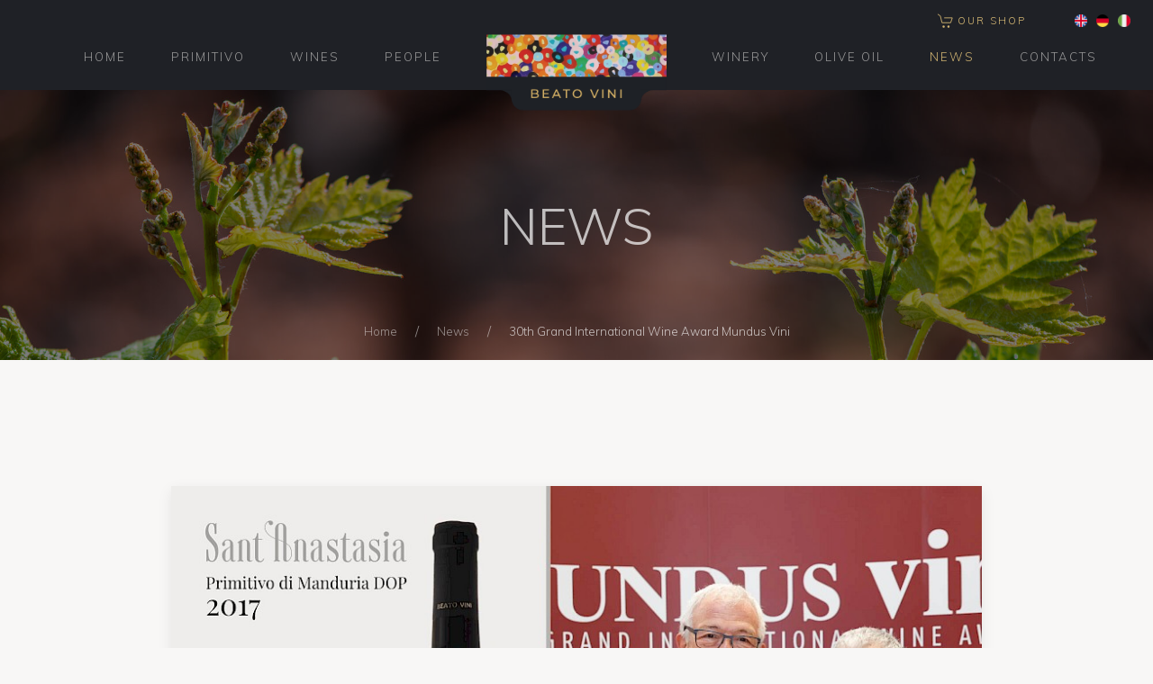

--- FILE ---
content_type: text/html; charset=utf-8
request_url: https://www.beato-vini.com/news/best-of-show/
body_size: 3550
content:
<!DOCTYPE html>
<html lang="en">
  <head>
    <title>30th Grand International Wine Award Mundus Vini</title>
    <meta charset="utf-8">
    <meta name="viewport" content="width=device-width, initial-scale=1">
    <link rel="shortcut icon" href="/site/templates/img/favicon.ico" type="image/x-icon">
    <link rel="icon" href="/site/templates/img/favicon.ico" type="image/x-icon">
    
	<link rel='alternate' hreflang='en' href='https://www.beato-vini.com/news/best-of-show/' />
	<link rel='alternate' hreflang='de' href='https://www.beato-vini.com/de/news/best-of-show/' />
	<link rel='alternate' hreflang='it' href='https://www.beato-vini.com/it/news/best-of-show/' />    <link rel="stylesheet" href="/site/templates/css/style.css" />
    <link rel="stylesheet" href="/site/templates/css/custom.css" />
    <link href="https://fonts.googleapis.com/css?family=Muli:300,400,700|Playfair+Display" rel="stylesheet">
    <script src="/site/templates/dist/js/uikit.min.js"></script>
    <script src="/site/templates/dist/js/uikit-icons.min.js"></script>
    <script src="/site/templates/dist/js/jquery-3.2.0.min.js"></script>
        <script>
      $.validate({
        lang: 'en'
      });
    </script>

    <!-- Google tag (gtag.js) -->
    <script async src="https://www.googletagmanager.com/gtag/js?id=G-M2RMWTJKR4"></script>
    <script>
      window.dataLayer = window.dataLayer || [];
      function gtag(){dataLayer.push(arguments);}
      gtag('js', new Date());

      gtag('config', 'G-M2RMWTJKR4', {'anonymize_ip': true});
    </script>
  	<meta name="keywords" content="" />
	<meta name="description" content="At the MUNDUS VINI Spring Tasting 2022 our SANT'ANASTASIA PRIMITIVO DI MANDURIA DOP 2017 was awarded as the best of all PRIMITIVO's tasted." />
	<meta name="image" content="" />
	<meta name="robots" content="index, follow" />
	<link rel="canonical" href="https://www.beato-vini.com/news/best-of-show/" />
	<meta property="og:site_name" content="Beato Vini" />
	<meta property="og:title" content="30th Grand International Wine Award Mundus Vini" />
	<meta property="og:url" content="https://www.beato-vini.com/news/best-of-show/" />
	<meta property="og:description" content="At the MUNDUS VINI Spring Tasting 2022 our SANT'ANASTASIA PRIMITIVO DI MANDURIA DOP 2017 was awarded as the best of all PRIMITIVO's tasted." />
	<meta property="og:type" content="website" />
	<meta property="og:image" content="" />
	<!-- Google Analytics -->
	<script>
	(function(i,s,o,g,r,a,m){i['GoogleAnalyticsObject']=r;i[r]=i[r]||function(){
	(i[r].q=i[r].q||[]).push(arguments)},i[r].l=1*new Date();a=s.createElement(o),
	m=s.getElementsByTagName(o)[0];a.async=1;a.src=g;m.parentNode.insertBefore(a,m)
	})(window,document,'script','//www.google-analytics.com/analytics.js','ga');ga('create', 'UA-131906679-5', 'auto');
	ga('set', 'anonymizeIp', true);
	ga('send', 'pageview');</script>
	<!-- End: Google Analytics -->
	
	
</head>
  <body>

    <nav class="uk-navbar-container uk-margin uk-bg-secondary" data-uk-navbar data-uk-sticky>

      <div class="uk-position-top-right top-link uk-position-z-index uk-visible@l">
        <ul class="uk-list-inline">
          <li>
            <span class="uk-text-primary" data-uk-icon="icon: cart; ratio: 0.9"></span>
            <!-- <a class="uk-button uk-button-text uk-button-small uk-margin-medium-right uk-text-primary" href="http://de.beato-vini.com/en/sortiment" target="_blank">Our Shop</a>-->
            <a class="uk-button uk-button-text uk-button-small uk-margin-medium-right uk-text-primary" target="_blank" href="/site/templates//img/20240901_WebShop_Keine_Preisliste_mehr_V5.pdf">Our Shop</a>
          </li>
          <li><a href="/news/best-of-show/"><img class='flags' src='/site/templates//img/en.png' alt='flag-en' /></a></li><li><a href="/de/news/best-of-show/"><img class='flags' src='/site/templates//img/de.png' alt='flag-de' /></a></li><li><a href="/it/news/best-of-show/"><img class='flags' src='/site/templates//img/it.png' alt='flag-it' /></a></li>        </ul>
      </div>

      <div class="uk-navbar-center">
        <div class="uk-navbar-center-left uk-visible@m">
          <ul class="uk-navbar-nav"><li><a href="/">Home</a></li><li><a href="/primitivo-wine/">Primitivo</a></li><li class="has_children"><a href="/wines/">Wines</a><div class="uk-bg-secondary" data-uk-dropdown="pos: bottom-left; animation: uk-animation-slide-top-small; duration: 500"><ul class="uk-nav uk-navbar-dropdown-nav"><li><a href="/wines/santanastasia-dop/">Sant&#039;Anastasia</a></li><li><a href="/wines/santanastasia-dop-riserva/">Sant&#039;Anastasia Riserva</a></li><li><a href="/wines/santanastasia-dolce-naturale/">Sant&#039;Anastasia Dolce Naturale</a></li><li><a href="/wines/santanastasia-rosato/">Sant&#039;Anastasia Rosato</a></li></ul></div></li><li><a href="/people/">People</a></li></ul>        </div>
        <a class="uk-navbar-item" href="/"><img class="logo" src="/site/templates/img/logo.png" alt="logo beato vini" /></a>
        <div class="uk-navbar-center-right uk-visible@m">
          <ul class="uk-navbar-nav"><li class="has_children"><a href="/winery/">Winery</a><div class="uk-bg-secondary" data-uk-dropdown="pos: bottom-left; animation: uk-animation-slide-top-small; duration: 500"><ul class="uk-nav uk-navbar-dropdown-nav"><li><a href="/winery/vineyards/">Vineyards</a></li></ul></div></li><li class="has_children"><a href="/olive-oil/">Olive Oil</a><div class="uk-bg-secondary" data-uk-dropdown="pos: bottom-left; animation: uk-animation-slide-top-small; duration: 500"><ul class="uk-nav uk-navbar-dropdown-nav"><li><a href="/olive-oil/native-olive-oil-extra-virgin/">Native Olive Oil extra virgin</a></li><li><a href="/olive-oil/organic-olive-oil-extra-virgin/">Organic Olive Oil extra virgin</a></li><li><a href="/olive-oil/health/">Health</a></li><li><a href="/olive-oil/cook-frying/">Cook &amp; Frying</a></li></ul></div></li><li class="parent"><a href="/news/">News</a></li><li><a href="/contacts/">Contacts</a></li></ul>        </div>
      </div>

      <div class="uk-navbar-right">
        <ul class="uk-navbar-nav">
          <li class="uk-hidden@m"><a class="uk-link-reset" href="#offcanvas-overlay" data-uk-toggle="target: #offcanvas-overlay"><span data-uk-icon="icon: menu"></span></a></li>
        </ul>
      </div>

      <div class="uk-offcanvas-content">
        <div id="offcanvas-overlay" data-uk-offcanvas="flip: true; overlay: true">
          <div class="uk-offcanvas-bar">
            <button class="uk-offcanvas-close" type="button" data-uk-close></button>
            <ul class="uk-nav uk-nav-default uk-list-divider uk-text-uppercase"><li><a href="/">Home</a></li><li><a href="/primitivo-wine/">Primitivo</a></li><li class="has_children"><a href="/wines/">Wines</a><ul><li><a href="/wines/santanastasia-dop/">Sant&#039;Anastasia</a></li><li><a href="/wines/santanastasia-dop-riserva/">Sant&#039;Anastasia Riserva</a></li><li><a href="/wines/santanastasia-dolce-naturale/">Sant&#039;Anastasia Dolce Naturale</a></li><li><a href="/wines/santanastasia-rosato/">Sant&#039;Anastasia Rosato</a></li></ul></li><li><a href="/people/">People</a></li><li class="has_children"><a href="/winery/">Winery</a><ul><li><a href="/winery/vineyards/">Vineyards</a></li></ul></li><li class="has_children"><a href="/olive-oil/">Olive Oil</a><ul><li><a href="/olive-oil/native-olive-oil-extra-virgin/">Native Olive Oil extra virgin</a></li><li><a href="/olive-oil/organic-olive-oil-extra-virgin/">Organic Olive Oil extra virgin</a></li><li><a href="/olive-oil/health/">Health</a></li><li><a href="/olive-oil/cook-frying/">Cook &amp; Frying</a></li></ul></li><li class="parent"><a href="/news/">News</a></li><li><a href="/contacts/">Contacts</a></li><li><a href="/impressum/">Impressum</a></li></ul>            <!-- <a class="uk-button uk-button-default uk-button-small uk-button-beato uk-width-1-1 uk-margin-large" href="http://de.beato-vini.com/en/sortiment" target="_blank">Our Shop</a> -->
            <a class="uk-button uk-button-default uk-button-small uk-button-beato uk-width-1-1 uk-margin-large" target="_blank" href="/site/templates//img/WebShop_Weinliste_V4.pdf">Our Shop</a>

            <div class="uk-flex uk-flex-center">
              <a href="/news/best-of-show/"><img class='flags uk-margin-left uk-margin-right' src='/site/templates//img/en.png' alt='flag-en' /></a><a href="/de/news/best-of-show/"><img class='flags uk-margin-left uk-margin-right' src='/site/templates//img/de.png' alt='flag-de' /></a><a href="/it/news/best-of-show/"><img class='flags uk-margin-left uk-margin-right' src='/site/templates//img/it.png' alt='flag-it' /></a>            </div>

          </div>
        </div>
      </div>
    </nav>

		<div class="uk-position-relative">
			<div class="uk-overlay-primary uk-position-cover"></div>
			<div class="uk-background-cover uk-height-medium uk-flex uk-flex-center uk-flex-middle uk-flex-column uk-light" data-src="/site/templates/img/news.jpg" data-uk-img>
				<span class="uk-heading-primary uk-text-uppercase uk-text-light uk-text-white uk-text-center uk-padding" uk-scrollspy="cls: uk-animation-slide-top">News</span>
				<div class="uk-position-bottom-center uk-light uk-visible@m">
					<ul class="uk-breadcrumb">
						<li><a href='/'>Home</a></li>
<li><a href='/news/'>News</a></li>
<li><span>30th Grand International Wine Award Mundus Vini</span></li>
					</ul>
				</div>
			</div>
		</div>

		<div class="uk-section uk-section-large">
			<div class="uk-container uk-container-small">

				<div class="uk-card uk-card-default">
						<div class="uk-card-media-top">
							<img src='/site/assets/files/1247/mundus-vini-2022-primitivo-di-manduria-beato-vini.920x613.jpg' alt='Primitivo di Manduria Sant'Anastasia 2017'>						</div>
						<div class="uk-card-body">
								<article class="uk-article">
									<p class="uk-article-meta">15. May 2022</p>
									<h1 class="uk-article-title">30th Grand International Wine Award Mundus Vini</h1>
									<p>At the MUNDUS VINI Spring Tasting 2022 our SANT'ANASTASIA PRIMITIVO DI MANDURIA DOP 2017 was awarded as the best of all PRIMITIVO's tasted.</p>																		<hr class="uk-margin-medium-top">
									<p class="uk-text-small letter-spacing uk-text-uppercase uk-text-primary uk-margin-medium-top">
										Share									</p>
									<ul class='MarkupSocialShareButtons cf'><li class='mssb-item mssb-facebook mssb-popup'>
                            <a target='_blank' title='facebook' href='https://www.facebook.com/sharer/sharer.php?u=https%3A%2F%2Fwww.beato-vini.com%2Fnews%2Fbest-of-show%2F'><span class="uk-icon-button" data-uk-icon="icon: facebook; ratio: 0.75"></span></a>
                        </li><li class='mssb-item mssb-twitter mssb-popup'>
                            <a target='_blank' title='twitter' href='https://twitter.com/intent/tweet?url=https%3A%2F%2Fwww.beato-vini.com%2Fnews%2Fbest-of-show%2F&text=&hashtags='><span class="uk-icon-button" data-uk-icon="icon: twitter; ratio: 0.75"></span></a>
                        </li><li class='mssb-item mssb-pinterest mssb-popup'>
                            <a target='_blank' title='pinterest' href='https://pinterest.com/pin/create/bookmarklet/?media=&url=https%3A%2F%2Fwww.beato-vini.com%2Fnews%2Fbest-of-show%2F&description='><span class="uk-icon-button" data-uk-icon="icon: pinterest; ratio: 0.75"></span></a>
                        </li><li class='mssb-item mssb-linkedin mssb-popup'>
                            <a target='_blank' title='linkedin' href='http://www.linkedin.com/shareArticle?mini=true&url=https%3A%2F%2Fwww.beato-vini.com%2Fnews%2Fbest-of-show%2F&title=30th%20Grand%20International%20Wine%20Award%20Mundus%20Vini&summary=&source='><span class="uk-icon-button" data-uk-icon="icon: linkedin; ratio: 0.75"></span></a>
                        </li></ul>								</article>
						</div>
				</div>

			</div>
		</div>

    <div class="uk-section uk-section-large uk-section-secondary">
      <div class="uk-container">
        <div class="uk-grid-large" data-uk-grid>
          <div class="uk-width-1-4@m">
            <h5 class="uk-text-primary uk-heading-line"><span>Winery</span></h5>
            <p class="uk-text-small uk-margin-small-bottom">Operational headquarters</p>
            <div itemscope="" itemtype="http://schema.org/LocalBusiness">
              <a itemprop="url" href="/" class="uk-link-reset uk-text-bold">
                <div itemprop="name">Società Agricola Beato SRL</div>
              </a>
              <div itemprop="address" itemscope="" itemtype="http://schema.org/PostalAddress">
                <span itemprop="streetAddress">Viale Giovanni Falcone, 5</span> <br>
                <span itemprop="postalCode">74028</span>
                <span itemprop="addressLocality">Sava (TA)</span><br>
                <span itemprop="addressCountry">Italia</span>
                <br><br>
                <span class="uk-margin-small-right">Phone:</span>
                <span itemprop="telephone"><a class="uk-link-reset" href="tel:+393208086800">+39 320 8086800</a></span>
              </div>
            </div>
          </div>
          <div class="uk-width-1-4@m">
            <h5 class="uk-text-primary uk-heading-line"><span>Distribution</span></h5>
              <p class="uk-text-small uk-margin-small-bottom">For Switzerland and Germany</p>
              <a href="#" class="uk-link-reset uk-text-bold">FG-Company GMBH</a><br>
              <span>Im Geissel 6,</span> <br>
              <span>8532</span>
              <span>Weiningen (TG)</span><br>
              <span>Switzerland</span>
              <br><br>
              <span class="uk-margin-small-right">Phone:</span>
              <span><a class="uk-link-reset" href="tel:+41794031744">+41 79 4031744</a></span>
          </div>
          <div class="uk-width-1-4@m">
            <h5 class="uk-text-primary uk-heading-line"><span>News</span></h5>
            
              <div class='notizia'>
                <span class='uk-text-small'>15. May 2022</span>
                <p class='uk-margin-remove-top'><a class='uk-link-muted' href='/news/best-of-show/'>30th Grand International Wine Award Mundus Vini</a></p>
              </div>
              
              <div class='notizia'>
                <span class='uk-text-small'>22. April 2022</span>
                <p class='uk-margin-remove-top'><a class='uk-link-muted' href='/news/what-is-natural-wine/'>What is natural wine, and could it be your new favorite thing?</a></p>
              </div>
                        </div>
          <div class="uk-width-1-4@m">
            <h5 class="uk-text-primary uk-heading-line"><span>Follow Us</span></h5>
            <p>Keep in touch, follow us on our social media channels.</p>
            <ul class="uk-grid-small uk-flex-middle" data-uk-grid>
              <li><a target="_blank" href="https://www.facebook.com/beato.vini/" class="uk-icon-button social uk-margin-small-right" data-uk-icon="facebook"></a></li>
              <li><a target="_blank" href="https://www.instagram.com/beato_vini/" class="uk-icon-button social uk-margin-small-right" data-uk-icon="instagram"></a></li>
              <li><a target="_blank" href="" class="uk-icon-button social uk-margin-small-right" data-uk-icon="twitter"></a></li>
              <li><a target="_blank" href="https://www.youtube.com/channel/UCHbvnZiVtHAWE4c4u3R_ukg" class="uk-icon-button social uk-margin-small-right" data-uk-icon="youtube"></a></li>
            </ul>
          </div>
        </div>
      </div>
    </div>

    <div class="uk-section uk-section-small uk-bg-secondary uk-position-relative">
      <div class="uk-position-top-center">
        <a href="#" class="totopscroll" data-uk-totop data-uk-scroll></a>
      </div>
      <div class="uk-container uk-text-center uk-text-small">
        <span>© Copyright 2026 Società Agricola Beato SRL - P. Iva 02353370741</span>
        <ul class="uk-list-inline uk-margin uk-padding-remove">
          <li><a href="/privacy-policy/">Privacy Policy</a></li>
          <li><span>|</span></li>
          <li><a href="/site/templates//img/20240901_WebShop_Keine_Preisliste_mehr_V5.pdf" target="_blank">Our Shop</a></li>
          <li><span>|</span></li>
          <li><a href="/impressum/">Impressum</a></li>
          <li><span>|</span></li>
          <li><a href="/contacts/">Contact Us</a></li>
        </ul>
        <a href="https://www.pixeldev.it"><img class="firma" src="/site/templates/img/pixeldev.png" alt="Pixeldev"></a>
      </div>
    </div>
    <div class="spinner-wrapper">
      <div class="spinner"></div>
    </div>
    <!-- Rimuove il preloader -->
    <script>
      $(window).on('load', function(){
          $('.spinner-wrapper').fadeOut(500);
      })
    </script>
  </body>
</html>

--- FILE ---
content_type: text/css
request_url: https://www.beato-vini.com/site/templates/css/custom.css
body_size: 6245
content:
h1, .uk-h1, h2, .uk-h2, h3, .uk-h3, h4, .uk-h4, h5, .uk-h5, h6, .uk-h6 {
  font-family: 'Playfair Display', serif;
}
.serif {
  font-family: 'Playfair Display', serif;
}
blockquote {
  font-style: normal;
  font-size: 1.5rem !important;
}
p.quoteHome {
  color: rgba(255, 255, 255, 0.7) !important;
}
.uk-text-light {
  font-weight: 300;
}
.hr-primary::after {
  border-top: 1px solid #D1B472;
}
.uk-min-height-190 {
  min-height: 190px;
}
.uk-min-height-600 {
  min-height: 600px;
}
.uk-min-height-700 {
  min-height: 700px;
}
.totopscroll {
  background: #23262c;
  border-radius: 50%;
  display: block;
  height: 30px;
  width: 30px;
  text-align: center;
  line-height: 30px;
  margin-top: -30px;
}
.firma {
  width: 84px;
  height: 18px;
}
.firma-beat {
  width: 150px;
  height: 69px;
  margin-top: 40px;
}
.icona {
  width: 80px;
  height: 80px;
}
.icona-abbinamenti {
  width: 54px;
  height: 54px;
}
.bottiglia {
  width: 464px;
  height: 700px;
}
@media (max-width:640px) {
  .bottiglia {
    width: 265px;
    height: 400px;
  }
}
.uk-button, .letter-spacing {
  letter-spacing: 2px;
}
.uk-bg-secondary {
  background-color: #1f2126 !important;
}
.uk-section-secondary:not(.uk-preserve-color) {
  color: #888;
}
.uk-overlay-primary {
  background: rgba(0, 0, 0, 0.5) !important;
}
.uk-button-text::before {
  border-bottom: 1px solid #D1B472;
}

.uk-navbar-dropdown-nav {
  font-size: 14px;
}

.uk-navbar-nav > li.parent > a, .uk-navbar-nav > li.parent > a:hover, .uk-navbar-dropdown-nav > li.uk-active > a, .uk-navbar-dropdown-nav > li > a:hover {
  color: #D1B472;
}
.uk-navbar-nav > li > a, .uk-navbar-item, .uk-navbar-toggle {
  letter-spacing: 2px;
  min-height: 40px;
  padding: 0;
  margin: 0 25px;
}
.uk-offcanvas-bar .uk-nav-default > li > a {
  letter-spacing: 2px;
}
.uk-offcanvas-bar .uk-nav-default > li > a:hover,
.uk-offcanvas-bar .uk-nav-default > li > a:focus {
  color: #D1B472;
}
.uk-offcanvas-bar .uk-nav-default > li.uk-active > a {
  color: #D1B472;
}
.logo {
  width: 180px;
  height: 76px;
  margin-top: 31px;
}
.logo-santanastasia {
  width: 300px;
  height: 65px;
}
.uk-navbar {
  min-height: 70px;
}
@media (min-width: 960px) {
  .logo {
    width: 200px;
    height: 84px;
    margin-top: 61px;
  }
  .uk-navbar {
    min-height: 100px;
  }
  .uk-navbar-center-right, .uk-navbar-center-left {
    top: 65px;
  }
  .fullscreen {
    margin-top: -100px !important;
  }
}
.fullscreen {
  position: relative;
  height: 100vh;
  min-height: 25rem;
  width: 100%;
  margin-top: -70px;
  overflow: hidden;
}
.uk-list-inline > li {
  list-style: none;
  display: inline-block;
  padding-left: 5px;
  padding-right: 5px;
}
.top-link {
  top: 10px;
  right: 20px;
}
.flags {
  width: 14px;
  height: 14px;
}
.italia {
  width: 350px;
  height: 408px;
}
.uk-button {
  border-radius: 5px;
}
.uk-button-beato {
  color: rgba(255, 255, 255, 0.5) !important;
  border-color: #D1B472 !important;
}
.uk-button-beato:hover, .uk-button-beato:focus {
  color: rgba(255, 255, 255, 0.5) !important;
  border-color: #a7905b !important;
}
.bounce {
  margin-left: -20px;
  bottom: 20%;
  position: absolute;
  transform: translateX(-50%);
  transition: all 0.3s ease-in-out 0s;
  width: 40px;
  z-index: 10;
  animation: bounce 3s infinite;
  -webkit-animation: bounce 3s infinite;
  -moz-animation: bounce 3s infinite;
  -o-animation: bounce 3s infinite;
}

@-webkit-keyframes bounce {
 0%, 20%, 50%, 80%, 100% {-webkit-transform: translateY(0);}
 40% {-webkit-transform: translateY(-30px);}
 60% {-webkit-transform: translateY(-15px);}
}

@-moz-keyframes bounce {
 0%, 20%, 50%, 80%, 100% {-moz-transform: translateY(0);}
 40% {-moz-transform: translateY(-30px);}
 60% {-moz-transform: translateY(-15px);}
}

@-o-keyframes bounce {
 0%, 20%, 50%, 80%, 100% {-o-transform: translateY(0);}
 40% {-o-transform: translateY(-30px);}
 60% {-o-transform: translateY(-15px);}
}
@keyframes bounce {
 0%, 20%, 50%, 80%, 100% {transform: translateY(0);}
 40% {transform: translateY(-30px);}
 60% {transform: translateY(-15px);}
}

.uk-divider-icon {
  height: 32px;
  background-image: url("[data-uri]");
}

.uk-input, .uk-select, .uk-textarea {
  background: #fcfbfb;
  color: #292929;
  border: 1px solid #e4e3e1;
}
.uk-checkbox {
  color: #292929;
  border: 1px solid #d9d7d5;
}
.uk-alert-success {
  color: #3c763d;
  background-color: #dff0d8;
  border-radius: .25rem;
  position: relative;
  padding: 1.1875rem 1.25rem;
  margin-bottom: 1rem;
}
#map {
  width: 100%;
  height: 500px;
}
.InputfieldStateRequired > .InputfieldHeader:first-child::after {
  color: #D8232A;
  content: "*";
  margin-left: 0.10em;
}
#wrap_Inputfield_mail {
  display: none;
}
span.help-block.form-error {
  color: #D8232A;
  font-size: 12px;
  float: left;
}
/* Preloader */
.spinner-wrapper {
  position: fixed;
  top: 0;
  left: 0;
  right: 0;
  bottom: 0;
  background-color: #f8f7f6;
  z-index: 999999;
}
.spinner {
  width: 60px;
  height: 60px;
  border: 2px solid #f2efed;
  border-top: 3px solid #D1B472;
  border-radius: 100%;
  position: absolute;
  top:0;
  bottom:0;
  left:0;
  right: 0;
  margin: auto;
  -webkit-animation: spin 1s infinite linear;
  -moz-animation: spin 1s infinite linear;
  -o-animation: spin 1s infinite linear;
  animation: spin 1s infinite linear;
}

@keyframes spin {
  from {transform: rotate(0deg);}
  to {transform: rotate(360deg);}
}
@-webkit-keyframes spin {
   from {-webkit-transform: rotate(0deg);}
   to {-webkit-transform: rotate(360deg);}
}
@-moz-keyframes spin {
   from {-moz-transform: rotate(0deg);}
   to {-moz-transform: rotate(360deg);}
}
@-o-keyframes spin {
   from {-o-transform: rotate(0deg);}
   to {-o-transform: rotate(360deg);}
}

.MarkupSocialShareButtons {
  list-style: none;
  padding: 0;
  margin: 0;
}

.MarkupSocialShareButtons > li {
  display: inline-block;
  margin-right: 10px;
}

.MarkupSocialShareButtons > li .uk-icon-button {
  width: 32px;
  height: 32px;
  border-radius: 0 !important;
  background: #f2efed;
  color: #292929;
}

.MarkupSocialShareButtons > li .uk-icon-button:hover, .MarkupSocialShareButtons > li .uk-icon-button:focus {
    background: #D1B472;
    color: #fff
}



/* Video Element */
.video-icon {
  display: inline-block;
  border-radius: 50%;
  width: 80px;
  height: 80px;
  line-height: 80px;
  text-align: center;
  background: rgba(255, 255, 255, 0.8);
  position: relative;
  transition: transform 0.3s ease;
  cursor: pointer;
  border: none;
}
.video-icon span {
  color: #292929;
}
.video-icon:before,
.video-icon:after{
    position:absolute;
    width:100%;
    height:100%;
    top:50%;
    left:50%;
    display:block;
    content:'';
    border:1px solid rgba(255,255,255,.4);
    border-radius:50%;
    -webkit-transform:scale(.35) translateY(-50%) translateX(-50%);
    -ms-transform:scale(.35) translateY(-50%) translateX(-50%);
    transform:scale(.35) translateY(-50%) translateX(-50%);
    opacity:0;
}
.video-icon:hover{
    transform:scale(.9);
}
.video-icon:hover:before,
.video-icon:hover:after{
    -webkit-animation:pulse 2.6s cubic-bezier(.25,.9,.2,1) 0.5s infinite;
    -ms-animation:pulse 2.6s cubic-bezier(.25,.9,.2,1) 0.5s infinite;
    animation:pulse 2.6s cubic-bezier(.25,.9,.2,1) 0.5s infinite
}
.video-icon:hover:after{
    animation-delay: 0s;
}
@-webkit-keyframes pulse{
    0%{
        -webkit-transform:translate3d(-50%,-50%,0)scale(1);
        opacity:1
    }
    100%{
        -webkit-transform:translate3d(-50%,-50%,0)scale(1.4);
        opacity:0
    }
}
@-webkit-keyframes pulse{
    0%{
        -ms-transform:translate3d(-50%,-50%,0)scale(1);
        opacity:1
    }
    100%{
        -ms-transform:translate3d(-50%,-50%,0)scale(1.4);
        opacity:0
    }
}
@keyframes pulse{
    0%{
        transform:translate3d(-50%,-50%,0)scale(1);
        opacity:1
    }
    100%{
        transform:translate3d(-50%,-50%,0)scale(1.4);
        opacity:0
    }
}

.uk-icon-button.social {
  width: 40px;
  height: 40px;
  border-radius: 500px;
  background: #f2efed;
  color: #999;
}

.sizeBottle {
  max-width: 464px;
  max-height: 700px;
}

.bordo {
  border: 1px solid #e5e5e5;
}


--- FILE ---
content_type: text/plain
request_url: https://www.google-analytics.com/j/collect?v=1&_v=j102&aip=1&a=1876937038&t=pageview&_s=1&dl=https%3A%2F%2Fwww.beato-vini.com%2Fnews%2Fbest-of-show%2F&ul=en-us%40posix&dt=30th%20Grand%20International%20Wine%20Award%20Mundus%20Vini&sr=1280x720&vp=1280x720&_u=YEBAAEABAAAAACAAI~&jid=2134246341&gjid=1723613676&cid=845316293.1768549266&tid=UA-131906679-5&_gid=2048455061.1768549266&_r=1&_slc=1&z=1662731383
body_size: -451
content:
2,cG-M2RMWTJKR4